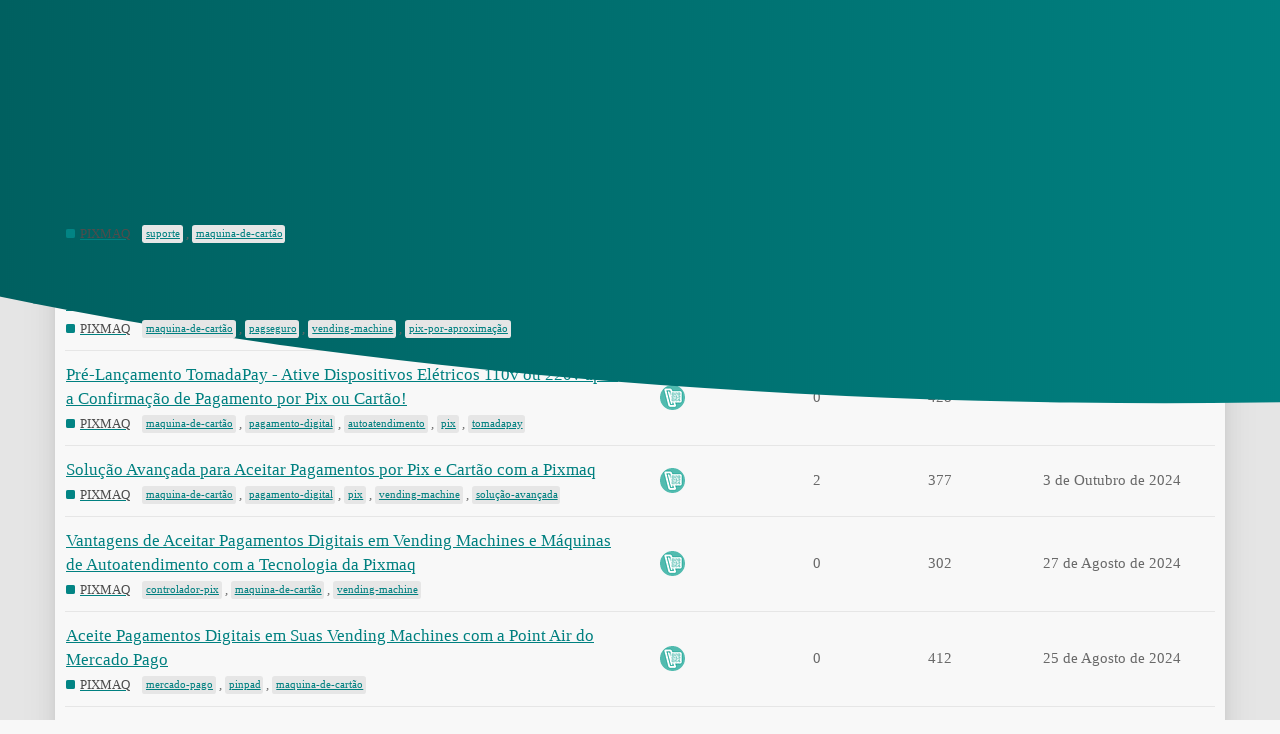

--- FILE ---
content_type: text/html; charset=utf-8
request_url: https://forum.pixmaq.com.br/tag/maquina-de-cart%C3%A3o
body_size: 4190
content:
<!DOCTYPE html>
<html lang="pt-BR">
  <head>
    <meta charset="utf-8">
    <title>Tópicos etiquetados com maquina-de-cartão</title>
    <meta name="description" content="Tópicos etiquetados com maquina-de-cartão">
    <meta name="generator" content="Discourse 3.1.0.beta1 - https://github.com/discourse/discourse version 624f4a7de92d8a464c91a334bf9fad510af7e4ef">
<link rel="icon" type="image/png" href="https://forum.pixmaq.com.br/uploads/default/optimized/1X/9c78e10cb94d5617821eaaadec18123303c37687_2_32x32.png">
<link rel="apple-touch-icon" type="image/png" href="https://forum.pixmaq.com.br/uploads/default/optimized/1X/9c78e10cb94d5617821eaaadec18123303c37687_2_180x180.png">
<meta name="theme-color" media="(prefers-color-scheme: light)" content="#ffffff">
<meta name="theme-color" media="(prefers-color-scheme: dark)" content="#111111">

<meta name="viewport" content="width=device-width, initial-scale=1.0, minimum-scale=1.0, user-scalable=yes, viewport-fit=cover">
<link rel="canonical" href="https://forum.pixmaq.com.br/tag/maquina-de-cart%C3%A3o" />

<link rel="search" type="application/opensearchdescription+xml" href="https://forum.pixmaq.com.br/opensearch.xml" title="FÓRUM PIXMAQ Search">

    <link href="/stylesheets/color_definitions_pixmaq_9_2_e744929fcefd1f0e44008543053b73e951f761cc.css?__ws=forum.pixmaq.com.br" media="all" rel="stylesheet" class="light-scheme"/><link href="/stylesheets/color_definitions_dark_1_2_e0afdb4427db43152fefa7465e4d85e5dbe39bc0.css?__ws=forum.pixmaq.com.br" media="(prefers-color-scheme: dark)" rel="stylesheet" class="dark-scheme"/>

  <link href="/stylesheets/desktop_2e91e795d90c9205ad9293d7bcbb4b2267d9045f.css?__ws=forum.pixmaq.com.br" media="all" rel="stylesheet" data-target="desktop"  />



  <link href="/stylesheets/discourse-details_2e91e795d90c9205ad9293d7bcbb4b2267d9045f.css?__ws=forum.pixmaq.com.br" media="all" rel="stylesheet" data-target="discourse-details"  />
  <link href="/stylesheets/discourse-landing-pages_2e91e795d90c9205ad9293d7bcbb4b2267d9045f.css?__ws=forum.pixmaq.com.br" media="all" rel="stylesheet" data-target="discourse-landing-pages"  />
  <link href="/stylesheets/discourse-local-dates_2e91e795d90c9205ad9293d7bcbb4b2267d9045f.css?__ws=forum.pixmaq.com.br" media="all" rel="stylesheet" data-target="discourse-local-dates"  />
  <link href="/stylesheets/discourse-narrative-bot_2e91e795d90c9205ad9293d7bcbb4b2267d9045f.css?__ws=forum.pixmaq.com.br" media="all" rel="stylesheet" data-target="discourse-narrative-bot"  />
  <link href="/stylesheets/discourse-presence_2e91e795d90c9205ad9293d7bcbb4b2267d9045f.css?__ws=forum.pixmaq.com.br" media="all" rel="stylesheet" data-target="discourse-presence"  />
  <link href="/stylesheets/lazy-yt_2e91e795d90c9205ad9293d7bcbb4b2267d9045f.css?__ws=forum.pixmaq.com.br" media="all" rel="stylesheet" data-target="lazy-yt"  />
  <link href="/stylesheets/poll_2e91e795d90c9205ad9293d7bcbb4b2267d9045f.css?__ws=forum.pixmaq.com.br" media="all" rel="stylesheet" data-target="poll"  />
  <link href="/stylesheets/poll_desktop_2e91e795d90c9205ad9293d7bcbb4b2267d9045f.css?__ws=forum.pixmaq.com.br" media="all" rel="stylesheet" data-target="poll_desktop"  />

  <link href="/stylesheets/desktop_theme_5_98a6c02bc1488b19647b0adc412a658fd168fee8.css?__ws=forum.pixmaq.com.br" media="all" rel="stylesheet" data-target="desktop_theme" data-theme-id="5" data-theme-name="discourse clickable topic"/>
<link href="/stylesheets/desktop_theme_4_0d97d1f3c43188776f2ead03d2262c0c7a43f057.css?__ws=forum.pixmaq.com.br" media="all" rel="stylesheet" data-target="desktop_theme" data-theme-id="4" data-theme-name="discourse loading slider"/>
<link href="/stylesheets/desktop_theme_6_83ff3c6b1c27b48407491a299a9192ccbdba4f81.css?__ws=forum.pixmaq.com.br" media="all" rel="stylesheet" data-target="desktop_theme" data-theme-id="6" data-theme-name="discourse-search-banner"/>
<link href="/stylesheets/desktop_theme_7_18c0337e2d8c861c43cb724796e26e519bcd1bff.css?__ws=forum.pixmaq.com.br" media="all" rel="stylesheet" data-target="desktop_theme" data-theme-id="7" data-theme-name="header submenus"/>
<link href="/stylesheets/desktop_theme_3_1ab009a8400e9d46397c6cdd8234f22c9aaeb984.css?__ws=forum.pixmaq.com.br" media="all" rel="stylesheet" data-target="desktop_theme" data-theme-id="3" data-theme-name="modern category + group boxes"/>
<link href="/stylesheets/desktop_theme_2_0529576665db19966ead355a8fd6450c917fff6f.css?__ws=forum.pixmaq.com.br" media="all" rel="stylesheet" data-target="desktop_theme" data-theme-id="2" data-theme-name="pixmaq tema"/>

    
    
        <link rel="next" href="/tag/maquina-de-cart%C3%A3o?match_all_tags=true&amp;page=1&amp;tags%5B%5D=maquina-de-cart%C3%A3o">
    <link rel="alternate" type="application/rss+xml" title="Últimas postagens" href="https://forum.pixmaq.com.br/posts.rss" />
    <link rel="alternate" type="application/rss+xml" title="latest Últimos tópicos top Tópicos principais top_all Todos os tópicos principais top_yearly Tópicos principais anuais top_quarterly Tópicos principais trimestrais top_monthly Tópicos principais mensais top_weekly Tópicos principais semanais top_daily Tópicos principais diários posts Últimas postagens private_posts Últimas mensagens pessoais group_posts Últimas postagens de %{group_name} group_mentions Últimas citações de %{group_name} user_posts Últimas postagens de @%{username} user_topics Últimos tópicos de @%{username} tag Tópicos com etiqueta badge %{display_name} emblema em %{site_title}" href="https://forum.pixmaq.com.br/tag/maquina-de-cart%C3%A3o" />
    <meta property="og:site_name" content="FÓRUM PIXMAQ" />
<meta property="og:type" content="website" />
<meta name="twitter:card" content="summary" />
<meta name="twitter:image" content="https://forum.pixmaq.com.br/uploads/default/original/1X/9c78e10cb94d5617821eaaadec18123303c37687.png" />
<meta property="og:image" content="https://forum.pixmaq.com.br/uploads/default/original/1X/9c78e10cb94d5617821eaaadec18123303c37687.png" />
<meta property="og:url" content="https://forum.pixmaq.com.br/tag/maquina-de-cart%C3%A3o" />
<meta name="twitter:url" content="https://forum.pixmaq.com.br/tag/maquina-de-cart%C3%A3o" />
<meta property="og:title" content="Tópicos etiquetados com maquina-de-cartão" />
<meta name="twitter:title" content="Tópicos etiquetados com maquina-de-cartão" />
<meta property="og:description" content="Tópicos etiquetados com maquina-de-cartão" />
<meta name="twitter:description" content="Tópicos etiquetados com maquina-de-cartão" />

    
  </head>
  <body class="crawler">
    <div class="background-container"></div>

    <header>
  <a href="/">
    FÓRUM PIXMAQ
  </a>
</header>

    <div id="main-outlet" class="wrap" role="main">
      


  <h1>
    <a itemprop="item" href="https://forum.pixmaq.com.br/tag/maquina-de-cartão">
      <span itemprop='name'>maquina-de-cartão</span>
</a>  </h1>


<div itemscope itemtype='http://schema.org/ItemList'>
  <meta itemprop='itemListOrder' content='http://schema.org/ItemListOrderDescending'>

  <table class='topic-list'>

    <thead>
      <tr>
        <th>Tópico</th>
        <th></th>
        <th class="replies">Respostas</th>
        <th class="views">Visualizações</th>
        <th>Atividade</th>
      </tr>
    </thead>

    <tbody>
        <tr class="topic-list-item">
          <td class="main-link" itemprop='itemListElement' itemscope itemtype='http://schema.org/ListItem'>
            <meta itemprop='position' content='1'>
            <span class="link-top-line">
              <a itemprop='url' href='https://forum.pixmaq.com.br/t/conheca-os-3-modelos-de-suportes-para-maquina-de-cartao-da-pixmaq/2751' class='title raw-link raw-topic-link'>Conheça os 3 Modelos de Suportes para Máquina de Cartão da Pixmaq</a>
            </span>
            <div class="link-bottom-line">
                <a href='/c/pixmaq/7' class='badge-wrapper bullet'>
                  <span class='badge-category-bg' style='background-color: #028484'></span>
                  <span class='badge-category clear-badge'>
                    <span class='category-name'>PIXMAQ</span>
                  </span>
                </a>
                <div class="discourse-tags">
                    <a href='https://forum.pixmaq.com.br/tag/suporte' class='discourse-tag'>suporte</a>
                    ,&nbsp;
                    <a href='https://forum.pixmaq.com.br/tag/maquina-de-cart%C3%A3o' class='discourse-tag'>maquina-de-cartão</a>
                    
                </div>
            </div>
          </td>
          <td class='posters'>
              <a href="https://forum.pixmaq.com.br/u/PIXMAQ" class="latest single">
                <img width="25" height="25" src="/user_avatar/forum.pixmaq.com.br/pixmaq/25/29_2.png" class="avatar" title='PIXMAQ - Autor(a) original, Autor(a) mais recente' aria-label='PIXMAQ - Autor(a) original, Autor(a) mais recente'>
              </a>
          </td>
          <td class="replies">
            <span class='posts' title='postagens'>0</span>
          </td>
          <td class="views">
            <span class='views' title='visualizações'>999</span>
          </td>
          <td>
            28 de Abril de 2025
          </td>
        </tr>
        <tr class="topic-list-item">
          <td class="main-link" itemprop='itemListElement' itemscope itemtype='http://schema.org/ListItem'>
            <meta itemprop='position' content='2'>
            <span class="link-top-line">
              <a itemprop='url' href='https://forum.pixmaq.com.br/t/novo-modelo-da-moderninha-smart-2-do-pagseguro-gertec-ja-e-compativel-com-app-da-pixmaq/2715' class='title raw-link raw-topic-link'>Novo Modelo da Moderninha Smart 2 do PagSeguro (Gertec) já é Compatível com app da Pixmaq</a>
            </span>
            <div class="link-bottom-line">
                <a href='/c/pixmaq/7' class='badge-wrapper bullet'>
                  <span class='badge-category-bg' style='background-color: #028484'></span>
                  <span class='badge-category clear-badge'>
                    <span class='category-name'>PIXMAQ</span>
                  </span>
                </a>
                <div class="discourse-tags">
                    <a href='https://forum.pixmaq.com.br/tag/maquina-de-cart%C3%A3o' class='discourse-tag'>maquina-de-cartão</a>
                    ,&nbsp;
                    <a href='https://forum.pixmaq.com.br/tag/pagseguro' class='discourse-tag'>pagseguro</a>
                    ,&nbsp;
                    <a href='https://forum.pixmaq.com.br/tag/vending-machine' class='discourse-tag'>vending-machine</a>
                    ,&nbsp;
                    <a href='https://forum.pixmaq.com.br/tag/pix-por-aproxima%C3%A7%C3%A3o' class='discourse-tag'>pix-por-aproximação</a>
                    
                </div>
            </div>
          </td>
          <td class='posters'>
              <a href="https://forum.pixmaq.com.br/u/PIXMAQ" class="latest single">
                <img width="25" height="25" src="/user_avatar/forum.pixmaq.com.br/pixmaq/25/29_2.png" class="avatar" title='PIXMAQ - Autor(a) original, Autor(a) mais recente' aria-label='PIXMAQ - Autor(a) original, Autor(a) mais recente'>
              </a>
          </td>
          <td class="replies">
            <span class='posts' title='postagens'>0</span>
          </td>
          <td class="views">
            <span class='views' title='visualizações'>878</span>
          </td>
          <td>
            17 de Abril de 2025
          </td>
        </tr>
        <tr class="topic-list-item">
          <td class="main-link" itemprop='itemListElement' itemscope itemtype='http://schema.org/ListItem'>
            <meta itemprop='position' content='3'>
            <span class="link-top-line">
              <a itemprop='url' href='https://forum.pixmaq.com.br/t/pre-lancamento-tomadapay-ative-dispositivos-eletricos-110v-ou-220v-apos-a-confirmacao-de-pagamento-por-pix-ou-cartao/2067' class='title raw-link raw-topic-link'>Pré-Lançamento TomadaPay - Ative Dispositivos Elétricos 110v ou 220v após a Confirmação de Pagamento por Pix ou Cartão!</a>
            </span>
            <div class="link-bottom-line">
                <a href='/c/pixmaq/7' class='badge-wrapper bullet'>
                  <span class='badge-category-bg' style='background-color: #028484'></span>
                  <span class='badge-category clear-badge'>
                    <span class='category-name'>PIXMAQ</span>
                  </span>
                </a>
                <div class="discourse-tags">
                    <a href='https://forum.pixmaq.com.br/tag/maquina-de-cart%C3%A3o' class='discourse-tag'>maquina-de-cartão</a>
                    ,&nbsp;
                    <a href='https://forum.pixmaq.com.br/tag/pagamento-digital' class='discourse-tag'>pagamento-digital</a>
                    ,&nbsp;
                    <a href='https://forum.pixmaq.com.br/tag/autoatendimento' class='discourse-tag'>autoatendimento</a>
                    ,&nbsp;
                    <a href='https://forum.pixmaq.com.br/tag/pix' class='discourse-tag'>pix</a>
                    ,&nbsp;
                    <a href='https://forum.pixmaq.com.br/tag/tomadapay' class='discourse-tag'>tomadapay</a>
                    
                </div>
            </div>
          </td>
          <td class='posters'>
              <a href="https://forum.pixmaq.com.br/u/PIXMAQ" class="latest single">
                <img width="25" height="25" src="/user_avatar/forum.pixmaq.com.br/pixmaq/25/29_2.png" class="avatar" title='PIXMAQ - Autor(a) original, Autor(a) mais recente' aria-label='PIXMAQ - Autor(a) original, Autor(a) mais recente'>
              </a>
          </td>
          <td class="replies">
            <span class='posts' title='postagens'>0</span>
          </td>
          <td class="views">
            <span class='views' title='visualizações'>428</span>
          </td>
          <td>
            4 de Outubro de 2024
          </td>
        </tr>
        <tr class="topic-list-item">
          <td class="main-link" itemprop='itemListElement' itemscope itemtype='http://schema.org/ListItem'>
            <meta itemprop='position' content='4'>
            <span class="link-top-line">
              <a itemprop='url' href='https://forum.pixmaq.com.br/t/solucao-avancada-para-aceitar-pagamentos-por-pix-e-cartao-com-a-pixmaq/2062' class='title raw-link raw-topic-link'>Solução Avançada para Aceitar Pagamentos por Pix e Cartão com a Pixmaq</a>
            </span>
            <div class="link-bottom-line">
                <a href='/c/pixmaq/7' class='badge-wrapper bullet'>
                  <span class='badge-category-bg' style='background-color: #028484'></span>
                  <span class='badge-category clear-badge'>
                    <span class='category-name'>PIXMAQ</span>
                  </span>
                </a>
                <div class="discourse-tags">
                    <a href='https://forum.pixmaq.com.br/tag/maquina-de-cart%C3%A3o' class='discourse-tag'>maquina-de-cartão</a>
                    ,&nbsp;
                    <a href='https://forum.pixmaq.com.br/tag/pagamento-digital' class='discourse-tag'>pagamento-digital</a>
                    ,&nbsp;
                    <a href='https://forum.pixmaq.com.br/tag/pix' class='discourse-tag'>pix</a>
                    ,&nbsp;
                    <a href='https://forum.pixmaq.com.br/tag/vending-machine' class='discourse-tag'>vending-machine</a>
                    ,&nbsp;
                    <a href='https://forum.pixmaq.com.br/tag/solu%C3%A7%C3%A3o-avan%C3%A7ada' class='discourse-tag'>solução-avançada</a>
                    
                </div>
            </div>
          </td>
          <td class='posters'>
              <a href="https://forum.pixmaq.com.br/u/PIXMAQ" class="latest single">
                <img width="25" height="25" src="/user_avatar/forum.pixmaq.com.br/pixmaq/25/29_2.png" class="avatar" title='PIXMAQ - Autor(a) original, Autor(a) mais recente' aria-label='PIXMAQ - Autor(a) original, Autor(a) mais recente'>
              </a>
          </td>
          <td class="replies">
            <span class='posts' title='postagens'>2</span>
          </td>
          <td class="views">
            <span class='views' title='visualizações'>377</span>
          </td>
          <td>
            3 de Outubro de 2024
          </td>
        </tr>
        <tr class="topic-list-item">
          <td class="main-link" itemprop='itemListElement' itemscope itemtype='http://schema.org/ListItem'>
            <meta itemprop='position' content='5'>
            <span class="link-top-line">
              <a itemprop='url' href='https://forum.pixmaq.com.br/t/vantagens-de-aceitar-pagamentos-digitais-em-vending-machines-e-maquinas-de-autoatendimento-com-a-tecnologia-da-pixmaq/1941' class='title raw-link raw-topic-link'>Vantagens de Aceitar Pagamentos Digitais em Vending Machines e Máquinas de Autoatendimento com a Tecnologia da Pixmaq</a>
            </span>
            <div class="link-bottom-line">
                <a href='/c/pixmaq/7' class='badge-wrapper bullet'>
                  <span class='badge-category-bg' style='background-color: #028484'></span>
                  <span class='badge-category clear-badge'>
                    <span class='category-name'>PIXMAQ</span>
                  </span>
                </a>
                <div class="discourse-tags">
                    <a href='https://forum.pixmaq.com.br/tag/controlador-pix' class='discourse-tag'>controlador-pix</a>
                    ,&nbsp;
                    <a href='https://forum.pixmaq.com.br/tag/maquina-de-cart%C3%A3o' class='discourse-tag'>maquina-de-cartão</a>
                    ,&nbsp;
                    <a href='https://forum.pixmaq.com.br/tag/vending-machine' class='discourse-tag'>vending-machine</a>
                    
                </div>
            </div>
          </td>
          <td class='posters'>
              <a href="https://forum.pixmaq.com.br/u/PIXMAQ" class="latest single">
                <img width="25" height="25" src="/user_avatar/forum.pixmaq.com.br/pixmaq/25/29_2.png" class="avatar" title='PIXMAQ - Autor(a) original, Autor(a) mais recente' aria-label='PIXMAQ - Autor(a) original, Autor(a) mais recente'>
              </a>
          </td>
          <td class="replies">
            <span class='posts' title='postagens'>0</span>
          </td>
          <td class="views">
            <span class='views' title='visualizações'>302</span>
          </td>
          <td>
            27 de Agosto de 2024
          </td>
        </tr>
        <tr class="topic-list-item">
          <td class="main-link" itemprop='itemListElement' itemscope itemtype='http://schema.org/ListItem'>
            <meta itemprop='position' content='6'>
            <span class="link-top-line">
              <a itemprop='url' href='https://forum.pixmaq.com.br/t/aceite-pagamentos-digitais-em-suas-vending-machines-com-a-point-air-do-mercado-pago/1927' class='title raw-link raw-topic-link'>Aceite Pagamentos Digitais em Suas Vending Machines com a Point Air do Mercado Pago</a>
            </span>
            <div class="link-bottom-line">
                <a href='/c/pixmaq/7' class='badge-wrapper bullet'>
                  <span class='badge-category-bg' style='background-color: #028484'></span>
                  <span class='badge-category clear-badge'>
                    <span class='category-name'>PIXMAQ</span>
                  </span>
                </a>
                <div class="discourse-tags">
                    <a href='https://forum.pixmaq.com.br/tag/mercado-pago' class='discourse-tag'>mercado-pago</a>
                    ,&nbsp;
                    <a href='https://forum.pixmaq.com.br/tag/pinpad' class='discourse-tag'>pinpad</a>
                    ,&nbsp;
                    <a href='https://forum.pixmaq.com.br/tag/maquina-de-cart%C3%A3o' class='discourse-tag'>maquina-de-cartão</a>
                    
                </div>
            </div>
          </td>
          <td class='posters'>
              <a href="https://forum.pixmaq.com.br/u/PIXMAQ" class="latest single">
                <img width="25" height="25" src="/user_avatar/forum.pixmaq.com.br/pixmaq/25/29_2.png" class="avatar" title='PIXMAQ - Autor(a) original, Autor(a) mais recente' aria-label='PIXMAQ - Autor(a) original, Autor(a) mais recente'>
              </a>
          </td>
          <td class="replies">
            <span class='posts' title='postagens'>0</span>
          </td>
          <td class="views">
            <span class='views' title='visualizações'>412</span>
          </td>
          <td>
            25 de Agosto de 2024
          </td>
        </tr>
        <tr class="topic-list-item">
          <td class="main-link" itemprop='itemListElement' itemscope itemtype='http://schema.org/ListItem'>
            <meta itemprop='position' content='7'>
            <span class="link-top-line">
              <a itemprop='url' href='https://forum.pixmaq.com.br/t/suportes-para-maquinas-de-cartao-da-pixmaq-a-solucao-ideal-para-autoatendimento-em-vending-machines/1923' class='title raw-link raw-topic-link'>Suportes para Máquinas de Cartão da Pixmaq: A Solução Ideal para Autoatendimento em Vending Machines</a>
            </span>
            <div class="link-bottom-line">
                <a href='/c/pixmaq/7' class='badge-wrapper bullet'>
                  <span class='badge-category-bg' style='background-color: #028484'></span>
                  <span class='badge-category clear-badge'>
                    <span class='category-name'>PIXMAQ</span>
                  </span>
                </a>
                <div class="discourse-tags">
                    <a href='https://forum.pixmaq.com.br/tag/pinpad' class='discourse-tag'>pinpad</a>
                    ,&nbsp;
                    <a href='https://forum.pixmaq.com.br/tag/maquina-de-cart%C3%A3o' class='discourse-tag'>maquina-de-cartão</a>
                    
                </div>
            </div>
          </td>
          <td class='posters'>
              <a href="https://forum.pixmaq.com.br/u/PIXMAQ" class="latest single">
                <img width="25" height="25" src="/user_avatar/forum.pixmaq.com.br/pixmaq/25/29_2.png" class="avatar" title='PIXMAQ - Autor(a) original, Autor(a) mais recente' aria-label='PIXMAQ - Autor(a) original, Autor(a) mais recente'>
              </a>
          </td>
          <td class="replies">
            <span class='posts' title='postagens'>0</span>
          </td>
          <td class="views">
            <span class='views' title='visualizações'>572</span>
          </td>
          <td>
            24 de Agosto de 2024
          </td>
        </tr>
        <tr class="topic-list-item">
          <td class="main-link" itemprop='itemListElement' itemscope itemtype='http://schema.org/ListItem'>
            <meta itemprop='position' content='8'>
            <span class="link-top-line">
              <a itemprop='url' href='https://forum.pixmaq.com.br/t/instalacao-e-fixacao-da-maquina-de-cartao-na-vending-machine/1857' class='title raw-link raw-topic-link'>Instalação e Fixação da Máquina de Cartão na Vending Machine</a>
            </span>
            <div class="link-bottom-line">
                <a href='/c/pixmaq/7' class='badge-wrapper bullet'>
                  <span class='badge-category-bg' style='background-color: #028484'></span>
                  <span class='badge-category clear-badge'>
                    <span class='category-name'>PIXMAQ</span>
                  </span>
                </a>
                <div class="discourse-tags">
                    <a href='https://forum.pixmaq.com.br/tag/maquina-de-cart%C3%A3o' class='discourse-tag'>maquina-de-cartão</a>
                    
                </div>
            </div>
          </td>
          <td class='posters'>
              <a href="https://forum.pixmaq.com.br/u/PIXMAQ" class="latest single">
                <img width="25" height="25" src="/user_avatar/forum.pixmaq.com.br/pixmaq/25/29_2.png" class="avatar" title='PIXMAQ - Autor(a) original, Autor(a) mais recente' aria-label='PIXMAQ - Autor(a) original, Autor(a) mais recente'>
              </a>
          </td>
          <td class="replies">
            <span class='posts' title='postagens'>0</span>
          </td>
          <td class="views">
            <span class='views' title='visualizações'>319</span>
          </td>
          <td>
            8 de Agosto de 2024
          </td>
        </tr>
        <tr class="topic-list-item">
          <td class="main-link" itemprop='itemListElement' itemscope itemtype='http://schema.org/ListItem'>
            <meta itemprop='position' content='9'>
            <span class="link-top-line">
              <a itemprop='url' href='https://forum.pixmaq.com.br/t/oferta-especial-da-pixmaq-ganhe-um-suporte-gratis-para-sua-maquina-de-cartao/1855' class='title raw-link raw-topic-link'>Oferta Especial da Pixmaq: Ganhe um Suporte Grátis para Sua Máquina de Cartão!</a>
            </span>
            <div class="link-bottom-line">
                <a href='/c/pixmaq/7' class='badge-wrapper bullet'>
                  <span class='badge-category-bg' style='background-color: #028484'></span>
                  <span class='badge-category clear-badge'>
                    <span class='category-name'>PIXMAQ</span>
                  </span>
                </a>
                <div class="discourse-tags">
                    <a href='https://forum.pixmaq.com.br/tag/maquina-de-cart%C3%A3o' class='discourse-tag'>maquina-de-cartão</a>
                    ,&nbsp;
                    <a href='https://forum.pixmaq.com.br/tag/vending-machine' class='discourse-tag'>vending-machine</a>
                    
                </div>
            </div>
          </td>
          <td class='posters'>
              <a href="https://forum.pixmaq.com.br/u/PIXMAQ" class="latest single">
                <img width="25" height="25" src="/user_avatar/forum.pixmaq.com.br/pixmaq/25/29_2.png" class="avatar" title='PIXMAQ - Autor(a) original, Autor(a) mais recente' aria-label='PIXMAQ - Autor(a) original, Autor(a) mais recente'>
              </a>
          </td>
          <td class="replies">
            <span class='posts' title='postagens'>0</span>
          </td>
          <td class="views">
            <span class='views' title='visualizações'>402</span>
          </td>
          <td>
            8 de Agosto de 2024
          </td>
        </tr>
        <tr class="topic-list-item">
          <td class="main-link" itemprop='itemListElement' itemscope itemtype='http://schema.org/ListItem'>
            <meta itemprop='position' content='10'>
            <span class="link-top-line">
              <a itemprop='url' href='https://forum.pixmaq.com.br/t/nova-atualizacao-do-aplicativo-pixmaq-para-moderninha-da-pagseguro-mais-rapidez-e-confiabilidade-nas-transacoes/1845' class='title raw-link raw-topic-link'>Nova Atualização do Aplicativo Pixmaq para Moderninha da PagSeguro: Mais Rapidez e Confiabilidade nas Transações!</a>
            </span>
            <div class="link-bottom-line">
                <a href='/c/pixmaq/7' class='badge-wrapper bullet'>
                  <span class='badge-category-bg' style='background-color: #028484'></span>
                  <span class='badge-category clear-badge'>
                    <span class='category-name'>PIXMAQ</span>
                  </span>
                </a>
                <div class="discourse-tags">
                    <a href='https://forum.pixmaq.com.br/tag/pinpad' class='discourse-tag'>pinpad</a>
                    ,&nbsp;
                    <a href='https://forum.pixmaq.com.br/tag/maquina-de-cart%C3%A3o' class='discourse-tag'>maquina-de-cartão</a>
                    
                </div>
            </div>
          </td>
          <td class='posters'>
              <a href="https://forum.pixmaq.com.br/u/PIXMAQ" class="latest single">
                <img width="25" height="25" src="/user_avatar/forum.pixmaq.com.br/pixmaq/25/29_2.png" class="avatar" title='PIXMAQ - Autor(a) original, Autor(a) mais recente' aria-label='PIXMAQ - Autor(a) original, Autor(a) mais recente'>
              </a>
          </td>
          <td class="replies">
            <span class='posts' title='postagens'>0</span>
          </td>
          <td class="views">
            <span class='views' title='visualizações'>335</span>
          </td>
          <td>
            6 de Agosto de 2024
          </td>
        </tr>
        <tr class="topic-list-item">
          <td class="main-link" itemprop='itemListElement' itemscope itemtype='http://schema.org/ListItem'>
            <meta itemprop='position' content='11'>
            <span class="link-top-line">
              <a itemprop='url' href='https://forum.pixmaq.com.br/t/transforme-sua-vending-machine-com-a-solucao-completa-da-pixmaq-e-mercado-pago/1709' class='title raw-link raw-topic-link'>Transforme sua Vending Machine com a Solução Completa da Pixmaq e Mercado Pago!</a>
            </span>
            <div class="link-bottom-line">
                <a href='/c/pixmaq/7' class='badge-wrapper bullet'>
                  <span class='badge-category-bg' style='background-color: #028484'></span>
                  <span class='badge-category clear-badge'>
                    <span class='category-name'>PIXMAQ</span>
                  </span>
                </a>
                <div class="discourse-tags">
                    <a href='https://forum.pixmaq.com.br/tag/vending-machine' class='discourse-tag'>vending-machine</a>
                    ,&nbsp;
                    <a href='https://forum.pixmaq.com.br/tag/maquina-de-cart%C3%A3o' class='discourse-tag'>maquina-de-cartão</a>
                    ,&nbsp;
                    <a href='https://forum.pixmaq.com.br/tag/mercado-pago' class='discourse-tag'>mercado-pago</a>
                    
                </div>
            </div>
          </td>
          <td class='posters'>
              <a href="https://forum.pixmaq.com.br/u/PIXMAQ" class="latest single">
                <img width="25" height="25" src="/user_avatar/forum.pixmaq.com.br/pixmaq/25/29_2.png" class="avatar" title='PIXMAQ - Autor(a) original, Autor(a) mais recente' aria-label='PIXMAQ - Autor(a) original, Autor(a) mais recente'>
              </a>
          </td>
          <td class="replies">
            <span class='posts' title='postagens'>0</span>
          </td>
          <td class="views">
            <span class='views' title='visualizações'>412</span>
          </td>
          <td>
            1 de Julho de 2024
          </td>
        </tr>
        <tr class="topic-list-item">
          <td class="main-link" itemprop='itemListElement' itemscope itemtype='http://schema.org/ListItem'>
            <meta itemprop='position' content='12'>
            <span class="link-top-line">
              <a itemprop='url' href='https://forum.pixmaq.com.br/t/aplicativo-atualizado-para-maquinas-moderninha-smart-2-do-pagseguro/1143' class='title raw-link raw-topic-link'>Aplicativo Atualizado para Máquinas Moderninha Smart 2 do PagSeguro</a>
            </span>
            <div class="link-bottom-line">
                <a href='/c/pixmaq/7' class='badge-wrapper bullet'>
                  <span class='badge-category-bg' style='background-color: #028484'></span>
                  <span class='badge-category clear-badge'>
                    <span class='category-name'>PIXMAQ</span>
                  </span>
                </a>
                <div class="discourse-tags">
                    <a href='https://forum.pixmaq.com.br/tag/maquina-de-cart%C3%A3o' class='discourse-tag'>maquina-de-cartão</a>
                    
                </div>
            </div>
          </td>
          <td class='posters'>
              <a href="https://forum.pixmaq.com.br/u/PIXMAQ" class="latest single">
                <img width="25" height="25" src="/user_avatar/forum.pixmaq.com.br/pixmaq/25/29_2.png" class="avatar" title='PIXMAQ - Autor(a) original, Autor(a) mais recente' aria-label='PIXMAQ - Autor(a) original, Autor(a) mais recente'>
              </a>
          </td>
          <td class="replies">
            <span class='posts' title='postagens'>0</span>
          </td>
          <td class="views">
            <span class='views' title='visualizações'>1999</span>
          </td>
          <td>
            30 de Novembro de 2023
          </td>
        </tr>
        <tr class="topic-list-item">
          <td class="main-link" itemprop='itemListElement' itemscope itemtype='http://schema.org/ListItem'>
            <meta itemprop='position' content='13'>
            <span class="link-top-line">
              <a itemprop='url' href='https://forum.pixmaq.com.br/t/como-fixar-maquina-de-cartao-em-vending-machine/1137' class='title raw-link raw-topic-link'>Como fixar máquina de cartão em vending machine</a>
            </span>
            <div class="link-bottom-line">
                <a href='/c/ajuda/4' class='badge-wrapper bullet'>
                  <span class='badge-category-bg' style='background-color: #25AAE2'></span>
                  <span class='badge-category clear-badge'>
                    <span class='category-name'>Ajuda</span>
                  </span>
                </a>
                <div class="discourse-tags">
                    <a href='https://forum.pixmaq.com.br/tag/pinpad' class='discourse-tag'>pinpad</a>
                    ,&nbsp;
                    <a href='https://forum.pixmaq.com.br/tag/maquina-de-cart%C3%A3o' class='discourse-tag'>maquina-de-cartão</a>
                    ,&nbsp;
                    <a href='https://forum.pixmaq.com.br/tag/vending-machine' class='discourse-tag'>vending-machine</a>
                    
                </div>
            </div>
          </td>
          <td class='posters'>
              <a href="https://forum.pixmaq.com.br/u/PIXMAQ" class="latest single">
                <img width="25" height="25" src="/user_avatar/forum.pixmaq.com.br/pixmaq/25/29_2.png" class="avatar" title='PIXMAQ - Autor(a) original, Autor(a) mais recente' aria-label='PIXMAQ - Autor(a) original, Autor(a) mais recente'>
              </a>
          </td>
          <td class="replies">
            <span class='posts' title='postagens'>0</span>
          </td>
          <td class="views">
            <span class='views' title='visualizações'>660</span>
          </td>
          <td>
            27 de Novembro de 2023
          </td>
        </tr>
        <tr class="topic-list-item">
          <td class="main-link" itemprop='itemListElement' itemscope itemtype='http://schema.org/ListItem'>
            <meta itemprop='position' content='14'>
            <span class="link-top-line">
              <a itemprop='url' href='https://forum.pixmaq.com.br/t/guia-de-instalacao-do-suporte-pixmaq-para-moderninha-smart-2-em-vending-machines/826' class='title raw-link raw-topic-link'>Guia de Instalação do Suporte Pixmaq para Moderninha Smart 2 em Vending Machines</a>
            </span>
            <div class="link-bottom-line">
                <a href='/c/pixmaq/7' class='badge-wrapper bullet'>
                  <span class='badge-category-bg' style='background-color: #028484'></span>
                  <span class='badge-category clear-badge'>
                    <span class='category-name'>PIXMAQ</span>
                  </span>
                </a>
                <div class="discourse-tags">
                    <a href='https://forum.pixmaq.com.br/tag/maquina-de-cart%C3%A3o' class='discourse-tag'>maquina-de-cartão</a>
                    ,&nbsp;
                    <a href='https://forum.pixmaq.com.br/tag/pagseguro' class='discourse-tag'>pagseguro</a>
                    ,&nbsp;
                    <a href='https://forum.pixmaq.com.br/tag/moderninha' class='discourse-tag'>moderninha</a>
                    ,&nbsp;
                    <a href='https://forum.pixmaq.com.br/tag/pinpad' class='discourse-tag'>pinpad</a>
                    
                </div>
            </div>
          </td>
          <td class='posters'>
              <a href="https://forum.pixmaq.com.br/u/PIXMAQ" class="latest single">
                <img width="25" height="25" src="/user_avatar/forum.pixmaq.com.br/pixmaq/25/29_2.png" class="avatar" title='PIXMAQ - Autor(a) original, Autor(a) mais recente' aria-label='PIXMAQ - Autor(a) original, Autor(a) mais recente'>
              </a>
          </td>
          <td class="replies">
            <span class='posts' title='postagens'>0</span>
          </td>
          <td class="views">
            <span class='views' title='visualizações'>1223</span>
          </td>
          <td>
            9 de Agosto de 2023
          </td>
        </tr>
        <tr class="topic-list-item">
          <td class="main-link" itemprop='itemListElement' itemscope itemtype='http://schema.org/ListItem'>
            <meta itemprop='position' content='15'>
            <span class="link-top-line">
              <a itemprop='url' href='https://forum.pixmaq.com.br/t/pagamento-com-maquina-de-cartao-por-proximidade/347' class='title raw-link raw-topic-link'>Pagamento com máquina de cartão por proximidade</a>
            </span>
            <div class="link-bottom-line">
                <a href='/c/pixmaq/7' class='badge-wrapper bullet'>
                  <span class='badge-category-bg' style='background-color: #028484'></span>
                  <span class='badge-category clear-badge'>
                    <span class='category-name'>PIXMAQ</span>
                  </span>
                </a>
                <div class="discourse-tags">
                    <a href='https://forum.pixmaq.com.br/tag/cart%C3%A3o-de-cr%C3%A9dito' class='discourse-tag'>cartão-de-crédito</a>
                    ,&nbsp;
                    <a href='https://forum.pixmaq.com.br/tag/maquina-de-cart%C3%A3o' class='discourse-tag'>maquina-de-cartão</a>
                    ,&nbsp;
                    <a href='https://forum.pixmaq.com.br/tag/cart%C3%A3o-de-d%C3%A9bito' class='discourse-tag'>cartão-de-débito</a>
                    ,&nbsp;
                    <a href='https://forum.pixmaq.com.br/tag/point-pro-2' class='discourse-tag'>point-pro-2</a>
                    ,&nbsp;
                    <a href='https://forum.pixmaq.com.br/tag/pin-pad' class='discourse-tag'>pin-pad</a>
                    
                </div>
            </div>
          </td>
          <td class='posters'>
              <a href="https://forum.pixmaq.com.br/u/PIXMAQ" class="latest single">
                <img width="25" height="25" src="/user_avatar/forum.pixmaq.com.br/pixmaq/25/29_2.png" class="avatar" title='PIXMAQ - Autor(a) original, Autor(a) mais recente' aria-label='PIXMAQ - Autor(a) original, Autor(a) mais recente'>
              </a>
          </td>
          <td class="replies">
            <span class='posts' title='postagens'>0</span>
          </td>
          <td class="views">
            <span class='views' title='visualizações'>538</span>
          </td>
          <td>
            27 de Dezembro de 2022
          </td>
        </tr>
    </tbody>

  </table>
</div>

  <div role='navigation' itemscope itemtype='http://schema.org/SiteNavigationElement'>
  </div>


 <!-- include_crawler_content? -->



  

    </div>
    <footer class="container wrap">
  <nav class='crawler-nav'>
    <ul>
      <li itemscope itemtype='http://schema.org/SiteNavigationElement'>
        <span itemprop='name'>
          <a href='/' itemprop="url">Início </a>
        </span>
      </li>
      <li itemscope itemtype='http://schema.org/SiteNavigationElement'>
        <span itemprop='name'>
          <a href='/categories' itemprop="url">Categorias </a>
        </span>
      </li>
      <li itemscope itemtype='http://schema.org/SiteNavigationElement'>
        <span itemprop='name'>
          <a href='/guidelines' itemprop="url">Perguntas frequentes/diretrizes </a>
        </span>
      </li>
      <li itemscope itemtype='http://schema.org/SiteNavigationElement'>
        <span itemprop='name'>
          <a href='/tos' itemprop="url">Termos de Serviço </a>
        </span>
      </li>
      <li itemscope itemtype='http://schema.org/SiteNavigationElement'>
        <span itemprop='name'>
          <a href='/privacy' itemprop="url">Política de Privacidade </a>
        </span>
      </li>
    </ul>
  </nav>
  <p class='powered-by-link'>Desenvolvido por <a href="https://www.discourse.org">Discourse</a>, melhor visualizado com o JavaScript ativado</p>
</footer>

    
    
  </body>
  
</html>


--- FILE ---
content_type: text/css
request_url: https://forum.pixmaq.com.br/stylesheets/color_definitions_pixmaq_9_2_e744929fcefd1f0e44008543053b73e951f761cc.css?__ws=forum.pixmaq.com.br
body_size: 853
content:
:root{--scheme-type: light;--primary: #000;--secondary: #f8f8f8;--tertiary: teal;--quaternary: #379ba0;--header_background: #fff;--header_primary: #000;--highlight: #379ba0;--danger: #f02b2b;--success: #30d71b;--love: #1f2fed;--always-black-rgb: 0, 0, 0;--primary-rgb: 0,0,0;--primary-low-rgb: 229.5,229.5,229.5;--primary-very-low-rgb: 247.35,247.35,247.35;--secondary-rgb: 248,248,248;--header_background-rgb: 255,255,255;--tertiary-rgb: 0,128,128;--primary-very-low: #f7f7f7;--primary-low: #e6e6e6;--primary-low-mid: #909090;--primary-medium: dimgray;--primary-high: #4d4d4d;--primary-very-high: #262626;--primary-50: #f7f7f7;--primary-100: #f0f0f0;--primary-200: #e6e6e6;--primary-300: #ccc;--primary-400: #b3b3b3;--primary-500: #999;--primary-600: gray;--primary-700: #616161;--primary-800: #4d4d4d;--primary-900: #262626;--header_primary-low: #f2f2f2;--header_primary-low-mid: #cecece;--header_primary-medium: #ababab;--header_primary-high: #8c8c8c;--header_primary-very-high: #515151;--secondary-low: #4a4a4a;--secondary-medium: #7c7c7c;--secondary-high: #a1a1a1;--secondary-very-high: #e7e7e7;--tertiary-very-low: #d9ffff;--tertiary-low: #c6ffff;--tertiary-medium: #40ffff;--tertiary-high: #0cc;--tertiary-hover: #006060;--tertiary-50: #d9ffff;--tertiary-100: #d1ffff;--tertiary-200: #cdffff;--tertiary-300: #c6ffff;--tertiary-400: #9cffff;--tertiary-500: #72ffff;--tertiary-600: #40ffff;--tertiary-700: #1affff;--tertiary-800: #00f3f3;--tertiary-900: #0cc;--quaternary-low: #bde6e8;--highlight-low: #0aa;--highlight-medium: #0aa;--highlight-high: teal;--danger-low: #fddfdf;--danger-low-mid: rgba(248,149,149,0.7);--danger-medium: #f56b6b;--danger-hover: #d30f0f;--success-low: #d4f9cf;--success-medium: #94f088;--success-hover: #26ac16;--love-low: #dde0fc;--wiki: green;--blend-primary-secondary-5: #f2f2f2;--primary-med-or-secondary-med: dimgray;--primary-med-or-secondary-high: dimgray;--primary-high-or-secondary-low: #4d4d4d;--primary-low-mid-or-secondary-high: #909090;--primary-low-mid-or-secondary-low: #909090;--primary-or-primary-low-mid: #000;--highlight-low-or-medium: #0aa;--tertiary-or-tertiary-low: teal;--tertiary-low-or-tertiary-high: #c6ffff;--tertiary-med-or-tertiary: #40ffff;--secondary-or-primary: #f8f8f8;--tertiary-or-white: teal;--facebook-or-white: #1877f2;--twitter-or-white: #1da1f2;--hljs-comment: #998;--hljs-number: #099;--hljs-string: #d14;--hljs-literal: #458;--hljs-tag: #000080;--hljs-attribute: #008080;--hljs-symbol: #990073;--hljs-bg: #f8f8f8;--hljs-builtin-name: #0cc;--google: #fff;--google-hover: #f2f2f2;--instagram: #e1306c;--instagram-hover: #ac194b;--facebook: #1877f2;--facebook-hover: #0a54b3;--cas: #70ba61;--twitter: #1da1f2;--twitter-hover: #0c85d0;--github: #100e0f;--github-hover: #463e42;--discord: #7289da;--discord-hover: #4a67cf;--gold: #e7c300;--silver: silver;--bronze: #cd7f32}:root{--chat-skeleton-animation-rgb: 247.35,247.35,247.35}:root{--font-family: Arial, sans-serif}:root{--heading-font-family: Arial, sans-serif}

/*# sourceMappingURL=color_definitions_pixmaq_9_2_e744929fcefd1f0e44008543053b73e951f761cc.css.map?__ws=forum.pixmaq.com.br */


--- FILE ---
content_type: text/css
request_url: https://forum.pixmaq.com.br/stylesheets/discourse-landing-pages_2e91e795d90c9205ad9293d7bcbb4b2267d9045f.css?__ws=forum.pixmaq.com.br
body_size: 3270
content:
.admin-plugins.landing-pages .control-group{margin-bottom:20px;margin-right:20px}.admin-plugins.landing-pages .control-group input,.admin-plugins.landing-pages .control-group .select-kit{margin-bottom:5px}.admin-plugins.landing-pages .page-controls{display:flex;justify-content:space-between;margin-bottom:20px}.admin-plugins.landing-pages .page-controls .page-list-container{display:flex;align-items:center}.admin-plugins.landing-pages .page-controls .page-select{min-width:300px;margin-right:10px}.admin-plugins.landing-pages .page-controls .buttons{display:flex;align-items:center}.admin-plugins.landing-pages .page-controls .buttons .btn{margin-left:10px}.admin-plugins.landing-pages .page-message{background-color:#e6e6e6;width:100%;padding:10px;box-sizing:border-box;display:flex;justify-content:space-between}.admin-plugins.landing-pages .page-message.success{background-color:#30d71b;color:#f8f8f8}.admin-plugins.landing-pages .page-message.success a{color:#f8f8f8}.admin-plugins.landing-pages .page-message.error{background-color:#f02b2b;color:#f8f8f8}.admin-plugins.landing-pages .page-message.error a{color:#f8f8f8}.admin-plugins.landing-pages .page-message .d-icon{margin-right:4px}.admin-plugins.landing-pages .page-message a{color:#000;text-decoration:underline}.admin-plugins.landing-pages .page-message+div{margin-top:30px}.admin-plugins.landing-pages .page-header{display:flex;justify-content:space-between;align-items:flex-start;flex-flow:wrap;margin-bottom:20px}.admin-plugins.landing-pages .page-header .page-name{display:flex;align-items:center}.admin-plugins.landing-pages .page-header .page-name>span{font-size:1.7em;margin-right:20px}.admin-plugins.landing-pages .page-header .page-meta{display:flex;align-items:center}.admin-plugins.landing-pages .page-header .page-meta>div{display:flex;align-items:center}.admin-plugins.landing-pages .page-header .page-meta>div .d-icon{margin-right:5px}.admin-plugins.landing-pages .page-header .buttons{display:flex;align-items:center}.admin-plugins.landing-pages .page-header .buttons .error{color:#f02b2b}.admin-plugins.landing-pages .page-header .buttons .btn{margin-left:10px;white-space:nowrap}.admin-plugins.landing-pages .page-header .page-url{width:100%;background-color:#f7f7f7;display:flex;padding:10px 15px;margin-top:10px;font-size:1em}.admin-plugins.landing-pages .page-header .page-url .d-icon{margin-left:7px;font-size:0.9em}.admin-plugins.landing-pages .page-details,.admin-plugins.landing-pages .page-assets,.admin-plugins.landing-pages .page-global{display:flex;flex-flow:wrap;align-items:center}.admin-plugins.landing-pages .control-group{margin-right:20px}.admin-plugins.landing-pages .control-group input,.admin-plugins.landing-pages .control-group .select-kit{margin-bottom:5px}.admin-plugins.landing-pages .control-group .page-name,.admin-plugins.landing-pages .control-group .page-path,.admin-plugins.landing-pages .control-group .page-parent,.admin-plugins.landing-pages .control-group .menu-select,.admin-plugins.landing-pages .control-group .theme-select,.admin-plugins.landing-pages .control-group .group-select,.admin-plugins.landing-pages .control-group .category-select{width:400px}.admin-plugins.landing-pages .control-group input:disabled{background-color:#e6e6e6}.admin-plugins.landing-pages .page-global .control-group{width:100%}.admin-plugins.landing-pages .select-kit.multi-select .choices .choice{height:24px}.admin-plugins.landing-pages .select-kit.multi-select .choices .choice input{margin-bottom:0}.admin-plugins.landing-pages .ace-wrapper{position:relative;width:100%;height:600px}.admin-plugins.landing-pages .ace-wrapper .ace_editor{position:absolute;left:0;right:0;top:0;bottom:0}.admin-plugins.landing-pages .page-editor .ace-wrapper{height:600px}.admin-plugins.landing-pages .global-editor textarea{width:100%;height:150px}.admin-plugins.landing-pages .value-list .select-kit{width:300px}.admin-plugins.landing-pages .value-list input{margin-bottom:0}.update-pages-remote-modal .modal-inner-container{min-width:450px}.update-pages-remote-modal .modal-footer{display:flex;align-items:center;padding-bottom:15px}.update-pages-remote-modal .modal-footer .btn{margin-bottom:0}.update-pages-remote-modal .modal-footer>.d-icon{margin-left:5px}.update-pages-remote-modal .modal-footer.success .d-icon{color:#30d71b}.update-pages-remote-modal .modal-footer.success a{color:#f8f8f8}.update-pages-remote-modal .modal-footer.failed .d-icon{color:#f02b2b}.update-pages-remote-modal .modal-footer.failed a{color:#f8f8f8}.update-pages-remote-modal .modal-footer a.d-modal-cancel{margin-left:auto}.topic-landing-page-info a.landing-page-url{padding:3px 6px;background-color:#e6e6e6;color:#000;font-size:0.9em}@keyframes fade-in{from{opacity:0}to{opacity:1}}@keyframes fade-out{from{opacity:1}to{opacity:0}}body.landing-page .btn{padding:6px 12px;margin-bottom:0;font-size:1em;cursor:pointer;color:#000;background-color:#f7f7f7;text-align:center}body.landing-page .btn label{cursor:pointer}body.landing-page .btn.btn-icon{display:inline-flex}body.landing-page .btn-primary{background-color:teal;color:#f8f8f8}body.landing-page header.landing-header{position:fixed;width:100%;top:0;z-index:300;background-color:#f8f8f8;box-shadow:0 2px 4px -1px rgba(0,0,0,0.25);min-height:80px}body.landing-page header.landing-header .contents{padding:1em 2em;box-sizing:border-box;justify-content:space-between;align-items:center;display:flex;height:100%}body.landing-page header.landing-header .contents .primary{display:flex;align-items:flex-start;box-sizing:border-box;height:100%}body.landing-page header.landing-header .contents .menu{height:100%;box-sizing:border-box;align-items:stretch}body.landing-page header.landing-header .contents .notice{padding-top:1.5em;cursor:pointer}body.landing-page header.landing-header .header-buttons{display:flex;align-items:center}body.landing-page header.landing-header .header-buttons a{white-space:nowrap;margin-left:1em}body.landing-page header.landing-header a.primary-item-link:hover{color:teal}body.landing-page header.landing-header a.primary-item-link:hover .d-icon{fill:teal}body.landing-page .header-title{margin:0}body.landing-page .header-title a{display:flex;color:teal;line-height:3.5rem}body.landing-page .header-title img{max-height:3em}body.landing-page .primary-description h2{margin:0 0 0.5em 0}@media only screen and (max-width: 480px){body.landing-page header.landing-header{padding:10px 20px 10px 13px;box-sizing:border-box;min-height:60px}body.landing-page header.landing-header .contents{padding:0}body.landing-page header.landing-header .mobile-toggle{display:flex}body.landing-page header.landing-header .mobile-toggle .menu-icon{display:block}body.landing-page header.landing-header .mobile-toggle .hide-menu-icon{display:none}body.landing-page header.landing-header .mobile-toggle .d-icon{width:30px;height:30px}body.landing-page .primary-description h2{display:none}body.landing-page.menu-visible header.landing-header .mobile-toggle .menu-icon{display:none}body.landing-page.menu-visible header.landing-header .mobile-toggle .hide-menu-icon{display:block}}body.landing-page footer{width:100vw;max-width:100%;background:teal;color:#f8f8f8;display:flex;justify-content:center;align-items:stretch}body.landing-page .footer-left{padding:60px;max-width:35%}body.landing-page .footer-left img{width:60%;margin-bottom:30px}body.landing-page .footer-right{padding:60px;max-width:35%;border-left:2px solid #f8f8f8}body.landing-page .footer-right .menu{display:flex;align-items:flex-start;padding:0}body.landing-page .footer-right .menu ul{padding:0}body.landing-page .footer-right .menu ul li{margin-bottom:1em}body.landing-page .footer-right .menu .primary-item{min-width:180px;box-sizing:border-box}body.landing-page .footer-right .menu a{color:#f8f8f8}body.landing-page .footer-right .menu .primary-item-link{font-size:1.3em;margin-bottom:10px}body.landing-page .footer-right .menu .item.coming-soon{font-style:italic}body.landing-page .footer-right .menu .item.coming-soon a{cursor:default}body.landing-page .menu{display:inline-flex;align-items:center;margin:0;list-style:none;z-index:200}body.landing-page .menu ul{list-style:none;padding:0}body.landing-page .menu>a:hover{color:teal}body.landing-page .primary-item{padding:1.25em}body.landing-page .primary-item a{font-size:16px;display:block}body.landing-page .primary-item .primary-item-link{display:flex;align-items:center;line-height:30px}body.landing-page .primary-item .primary-item-link label{cursor:pointer;white-space:nowrap}body.landing-page .primary-item .primary-item-link span{display:none;align-items:center;margin-left:3px}body.landing-page .primary-item .primary-item-link span.down{display:flex}body.landing-page .primary-item .primary-description{display:flex}body.landing-page .primary-item .primary-description .more{display:inline-flex;align-items:center;vertical-align:middle}body.landing-page .primary-item .d-icon{width:15px;height:15px}body.landing-page .menu-dropdown{backface-visibility:hidden;box-sizing:border-box;display:flex;left:0;padding:4rem 6.25rem 4rem;position:absolute;visibility:hidden;width:100%;top:9em;z-index:200;background-color:#f8f8f8}body.landing-page .menu-dropdown:before{backface-visibility:hidden;background-color:white;border-bottom:1px solid dimgray;content:"";position:absolute;left:0;top:0;bottom:0;right:0;opacity:0;width:100%;height:100%}body.landing-page .menu-dropdown li{backface-visibility:hidden;opacity:0;position:relative}body.landing-page .menu-dropdown li:last-of-type{padding-right:0}body.landing-page header.landing-header .primary-item:hover .primary-item-link span.up{display:flex}body.landing-page header.landing-header .primary-item:hover .primary-item-link span.down{display:none}body.landing-page header.landing-header .primary-item:hover .menu-dropdown{visibility:visible}body.landing-page header.landing-header .primary-item:hover .menu-dropdown:before{opacity:1}body.landing-page header.landing-header .primary-item:hover .menu-dropdown li{opacity:1}body.landing-page header.landing-header .primary-item:hover .menu-dropdown.has-description{padding-top:0}body.landing-page header.landing-header .primary-item:hover .menu-dropdown .primary-description{display:block;width:100%;position:relative;padding-bottom:3rem}body.landing-page header.landing-header .primary-item:hover .menu-dropdown .primary-description span:not(.more){max-width:700px;display:inline-block;line-height:1.7em}body.landing-page .menu-item-list{display:grid;grid-template-columns:repeat(3, 1fr);gap:4rem;width:100%}body.landing-page .menu-item-list .item{position:relative}body.landing-page .menu-item-list .item.coming-soon a{cursor:default;pointer-events:none}body.landing-page .menu-item-list .item.coming-soon .content{color:rgba(0,0,0,0.5)}body.landing-page .menu-item-list .item.coming-soon .image{position:relative}body.landing-page .menu-item-list .item.coming-soon .image:after{content:" ";z-index:10;display:block;position:absolute;height:100%;top:0;left:0;right:0;background:rgba(255,255,255,0.5)}body.landing-page .menu-item-list .item .label{margin:10px 0;white-space:nowrap;display:inline-block}body.landing-page .menu-item-list .item .coming-soon{display:inline-block;margin-left:10px;font-size:0.8em;font-style:italic}@media only screen and (max-width: 480px){body.landing-page header.landing-header{padding:10px 20px 10px 13px;box-sizing:border-box}body.landing-page header.landing-header .contents{padding:0}body.landing-page header.landing-header .mobile-toggle{display:flex}body.landing-page header.landing-header .mobile-toggle .d-icon{width:30px;height:30px}body.landing-page .mobile-header .menu{position:fixed;overflow:scroll;top:6em;bottom:0;right:0;left:0;visibility:hidden;padding:20px;background-color:white;flex-direction:column;align-items:flex-start}body.landing-page .mobile-header .menu .menu-dropdown{display:none}body.landing-page.menu-visible{overflow:hidden}body.landing-page.menu-visible .mobile-header .menu{visibility:visible;overflow:scroll;padding:2em}body.landing-page.menu-visible .mobile-header .menu li.primary-item{margin:0 0 1em 0;padding:0;width:100%;box-sizing:border-box}body.landing-page.menu-visible .mobile-header .menu li.primary-item a{font-size:1.2rem}body.landing-page.menu-visible .mobile-header .menu li.primary-item:last-of-type{padding-bottom:60px}body.landing-page.menu-visible .mobile-header .menu li.primary-item .primary-description .more{margin:7px 0}body.landing-page.menu-visible .mobile-header .menu .primary-item-link{margin-bottom:30px}body.landing-page.menu-visible .mobile-header .menu .primary-item-link label{display:inline-block;background-image:linear-gradient(180deg, transparent 90%, teal 0);background-size:100% 100%;background-repeat:no-repeat;text-decoration:none;font-size:1.5rem;color:#000;transition:background-size 0.4s ease;cursor:pointer}body.landing-page.menu-visible .mobile-header .menu .menu-dropdown{display:flex;visibility:visible;flex-direction:column;position:relative;top:initial;padding:0}body.landing-page.menu-visible .mobile-header .menu .menu-dropdown .menu-item-list{display:flex;flex-wrap:wrap;gap:unset;margin:15px 0}body.landing-page.menu-visible .mobile-header .menu .menu-dropdown .menu-item-list li.item{width:100%;backface-visibility:visible;opacity:1;padding:0;margin:1.5em 0}body.landing-page.menu-visible .mobile-header .menu .menu-dropdown .menu-item-list li.item a .image{float:left;margin-right:0.8rem;background-position:initial}body.landing-page.menu-visible .mobile-header .menu .menu-dropdown .menu-item-list li.item .content{display:flex}body.landing-page.menu-visible .mobile-header .menu .menu-dropdown .menu-item-list li.item .content .label{margin-top:0}body.landing-page .item>a{display:flex}body.landing-page .item>a .label{margin:5px 0}}body.landing-page .user-top{display:flex}body.landing-page .user-top img{border-radius:50%}body.landing-page .user-top .user-profile-details{margin-left:0.5em}body.landing-page .user-top .user-profile{display:flex;align-items:center}body.landing-page .user-top .user-location{display:flex;align-items:center;margin-top:10px}body.landing-page .user-top .user-location .d-icon{height:1em;width:1em;margin-right:5px}body.landing-page .user-top .user-groups{display:flex;align-items:center;flex-wrap:wrap}body.landing-page .user-top .user-groups span{font-size:0.8em;margin-top:10px;margin-right:10px}body.landing-page .user-bio{margin-top:20px;display:block}body.landing-page .form{display:flex;flex-direction:column}body.landing-page .form input[type="text"],body.landing-page .form textarea{margin-bottom:10px;border:1px solid rgba(0,0,0,0.3);padding:10px}body.landing-page .form textarea{min-height:150px}body.landing-page .form input,body.landing-page .form textarea,body.landing-page .form button{animation:fade-in 1s;display:block}body.landing-page .form input[type="checkbox"]{transform:scale(1.2);cursor:pointer}body.landing-page .form.submitting .btn-primary{background-color:rgba(0,128,128,0.5)}body.landing-page .form .success-message{display:none;animation:fade-out 1s}body.landing-page .form .error-message{display:none;animation:fade-out 1s}body.landing-page .form.submitted button[type="submit"]{animation:fade-out 1s;display:none}body.landing-page .form.submitted .message{text-align:center;padding:6px 12px}body.landing-page .form.submitted.success .success-message{background-color:#30d71b;color:#f8f8f8;animation:fade-in 1s;display:block}body.landing-page .form.submitted.error .error-message{background-color:#f02b2b;color:#f8f8f8;animation:fade-in 1s;display:block}body.landing-page .contact-form{width:500px;min-height:350px}body.landing-page .contact-form.submitted input,body.landing-page .contact-form.submitted button,body.landing-page .contact-form.submitted textarea{animation:fade-out 1s;display:none}body.landing-page .contact-form.submitted .message{padding:10px}body.landing-page .subscription-form .subscribe-checkbox{display:flex}body.landing-page .subscription-form .subscribe-checkbox input{margin-left:auto}body.landing-page .subscription-form .subscribe-description{margin:0.3em 0 1em;font-size:0.9em;color:dimgray}body.landing-page .subscription-form .subscribe-description p{margin:0}.modal{display:none}.modal.active{visibility:visible;z-index:999;top:0;left:0;width:100%;height:100%;overflow:auto;position:fixed;display:flex;align-items:center;background-color:rgba(0,0,0,0.4)}.modal .modal-container{background:#f7f7f7;padding:2em;position:relative;margin:auto;box-shadow:0 8px 60px rgba(0,0,0,0.6);border-radius:0.3em;width:30em;max-width:90%;height:auto;flex-direction:column;align-items:center;box-sizing:border-box}.modal .modal-container .modal-close{cursor:pointer;fill:#909090}.modal .modal-container .modal-close svg{height:1.2em;width:1.2em}.modal .modal-container .modal-close svg:hover,.modal .modal-container .modal-close svg:focus{text-decoration:none;cursor:pointer;fill:#4d4d4d}.modal .modal-container .modal-header{border-bottom:1px solid #e6e6e6;padding-bottom:0.5em;margin-bottom:1em;display:flex;align-items:center;justify-content:space-between}.modal .modal-container .modal-header .modal-title{margin:0}@media only screen and (max-width: 480px){.modal .modal-container{padding:1em}}body.landing-page ul.item-list{list-style:none;margin:20px 0 0 0;padding:0}body.landing-page ul.item-list .item{background-color:#f8f8f8;border:1px solid rgba(0,0,0,0.15);border-radius:4px;padding:20px;max-width:300px;display:inline-block}body.landing-page ul.item-list .item .item-title{border-bottom:1px solid #000;margin-bottom:0.5em;line-height:1.5em;display:inline-flex;width:100%;align-items:center}body.landing-page ul.item-list .item .item-title .emoji{margin-left:0.5em}body.landing-page ul.item-list .item .item-image{margin:1em 0}body.landing-page ul.item-list .item .item-image img{max-width:100%}body.landing-page ul.item-list .item .image{width:300px;height:250px;background-size:contain;background-repeat:no-repeat}body.landing-page ul.item-list .item:hover{box-shadow:0 4px 14px rgba(0,0,0,0.15)}body.landing-page ul.item-list .item .emoji{width:20px;height:20px}body.landing-page .lightbox .meta{display:none}body.landing-page .topic-meta{margin-top:1em}body.landing-page .topic-byline{display:flex;align-items:center;flex-flow:wrap;width:100%}body.landing-page .topic-byline .author{display:flex;justify-content:center}body.landing-page .topic-byline .bull{opacity:0.6;padding:0.5em 1em}body.landing-page .topic-byline .link{display:flex;align-items:center}body.landing-page .topic-byline .link i{display:flex;align-items:center;justify-content:center;margin-right:0.5em;width:20px;height:20px}body.landing-page .topic-byline .link svg{width:100%;height:100%}body.landing-page #discourse-search input{padding:6px 12px}body.landing-page{margin:0;padding:0;color:#000}body.landing-page.forbidden{padding:5em}

/*# sourceMappingURL=discourse-landing-pages_2e91e795d90c9205ad9293d7bcbb4b2267d9045f.css.map?__ws=forum.pixmaq.com.br */


--- FILE ---
content_type: text/css
request_url: https://forum.pixmaq.com.br/stylesheets/discourse-narrative-bot_2e91e795d90c9205ad9293d7bcbb4b2267d9045f.css?__ws=forum.pixmaq.com.br
body_size: -56
content:
article[data-user-id="-2"] div.cooked iframe{border:0}

/*# sourceMappingURL=discourse-narrative-bot_2e91e795d90c9205ad9293d7bcbb4b2267d9045f.css.map?__ws=forum.pixmaq.com.br */


--- FILE ---
content_type: text/css
request_url: https://forum.pixmaq.com.br/stylesheets/desktop_theme_5_98a6c02bc1488b19647b0adc412a658fd168fee8.css?__ws=forum.pixmaq.com.br
body_size: -24
content:
.topic-list-item:hover,.latest-topic-list-item:hover{cursor:pointer;background:rgba(var(--primary-rgb), 0.025)}

/*# sourceMappingURL=desktop_theme_5_98a6c02bc1488b19647b0adc412a658fd168fee8.css.map?__ws=forum.pixmaq.com.br */


--- FILE ---
content_type: text/css
request_url: https://forum.pixmaq.com.br/stylesheets/desktop_theme_4_0d97d1f3c43188776f2ead03d2262c0c7a43f057.css?__ws=forum.pixmaq.com.br
body_size: 293
content:
.loading-indicator-container{--loading-width: 80%;--still-loading-width: 90%;--still-loading-duration: 10s;--done-duration: 0.4s;--fade-out-duration: 0.4s;position:fixed;top:0;left:0;z-index:1001;height:3px;width:100%;opacity:0;transition:opacity var(--fade-out-duration) ease var(--done-duration);background-color:var(--primary-low)}.loading-indicator-container .loading-indicator{height:100%;width:100%;width:0%;background-color:var(--tertiary)}.loading-indicator-container.loading,.loading-indicator-container.still-loading{opacity:1;transition:opacity 0s}.loading-indicator-container.loading .loading-indicator{transition:width var(--loading-duration) ease-in;width:var(--loading-width)}.loading-indicator-container.still-loading .loading-indicator{transition:width var(--still-loading-duration) linear;width:var(--still-loading-width)}.loading-indicator-container.done .loading-indicator{transition:width var(--done-duration) ease-out;width:100%}body.discourse-hub-webview .loading-indicator-container{top:1px}body.footer-nav-ipad .loading-indicator-container{top:49px}.below-site-header-outlet.full-page-loading-spinner{padding-top:1.8em;display:none}body.still-loading .below-site-header-outlet.full-page-loading-spinner{display:block}body.still-loading #main-outlet{display:none}

/*# sourceMappingURL=desktop_theme_4_0d97d1f3c43188776f2ead03d2262c0c7a43f057.css.map?__ws=forum.pixmaq.com.br */


--- FILE ---
content_type: text/css
request_url: https://forum.pixmaq.com.br/stylesheets/desktop_theme_6_83ff3c6b1c27b48407491a299a9192ccbdba4f81.css?__ws=forum.pixmaq.com.br
body_size: 577
content:
.display-search-banner #main-outlet{padding-top:0}.search-banner{background-image:url();background-size:cover;background-repeat:no-repeat}.custom-search-banner-wrap{box-sizing:border-box;position:relative;padding:2.5em 0 3em;margin:1em auto}@media screen and (max-width: 768px){.custom-search-banner-wrap{padding:1em 8px 2em;margin-top:0.5em}}.custom-search-banner-wrap>div{margin:0 auto;max-width:600px}.custom-search-banner-wrap .search-menu{position:relative;display:flex}.custom-search-banner-wrap .search-menu input[type="text"]{margin:0;width:100%;padding-right:4em}.custom-search-banner-wrap .search-input{flex:1 1 auto;margin:0;padding:0}.custom-search-banner-wrap .search-input .searching{top:0.5em;right:2.25em}.custom-search-banner-wrap h1{font-size:var(--font-up-6);line-height:var(--line-height-medium)}@media screen and (max-width: 768px){.custom-search-banner-wrap h1{font-size:var(--font-up-4)}}.custom-search-banner-wrap h1,.custom-search-banner-wrap p{text-align:center}.custom-search-banner-wrap .search-icon{position:absolute;z-index:2;order:2;right:0;height:100%;background:transparent}.discourse-no-touch .custom-search-banner-wrap .search-icon:hover{background:transparent}.discourse-no-touch .custom-search-banner-wrap .search-icon:hover .d-icon{color:var(--primary-high)}.custom-search-banner-wrap .search-context,.custom-search-banner-wrap .results{margin:0 auto;max-width:600px}.custom-search-banner-wrap .search-context{position:absolute;z-index:10;right:0;top:2.67em;display:inline-flex;align-items:center}.custom-search-banner-wrap .search-context label{margin-right:1em}.custom-search-banner-wrap .results{box-sizing:border-box;background:var(--secondary);box-shadow:0 5px 10px rgba(0,0,0,0.15);position:absolute;width:600px;z-index:9;margin-left:auto;margin-right:auto;left:0;top:2.4em;right:0;padding:0.5em}@media screen and (max-width: 550px){.custom-search-banner-wrap .results{width:100%}}.custom-search-banner-wrap .results ul,.custom-search-banner-wrap .results ol{list-style-type:none;margin:0}.custom-search-banner-wrap .searching a.show-advanced-search{display:none}.custom-search-banner-wrap .search-link .d-icon{color:var(--primary-medium)}.custom-search-banner-wrap span.keyword{color:var(--primary)}

/*# sourceMappingURL=desktop_theme_6_83ff3c6b1c27b48407491a299a9192ccbdba4f81.css.map?__ws=forum.pixmaq.com.br */


--- FILE ---
content_type: text/css
request_url: https://forum.pixmaq.com.br/stylesheets/desktop_theme_3_1ab009a8400e9d46397c6cdd8234f22c9aaeb984.css?__ws=forum.pixmaq.com.br
body_size: 1507
content:
.custom-category-header{margin:1em auto;display:inline-block;font-size:3em;border-bottom:2px solid var(--primary)}.category-boxes{justify-content:center}.categories-list .navigation-container{border-bottom:0}.category .muted,.navigation-categories .muted{opacity:25%}.category .muted:hover,.navigation-categories .muted:hover{opacity:100%}.navigation-categories .navigation-container,.categories-list .navigation-container{border-bottom:3px solid var(--primary-low-mid-or-secondary-high)}.navigation-categories .list-container,.categories-list .list-container{padding-top:32px}.custom-category-boxes-container{width:100%;display:flex;flex-direction:column;justify-content:center}.custom-category-boxes-container::empty{display:none}.category .custom-category-boxes{display:flex;flex-direction:row;margin:0 0 32px 0;width:100%;flex-wrap:wrap}.category .custom-category-boxes .category-box{width:30%;margin-right:1em;margin-bottom:1em;flex-grow:1}.category-list:not(.theme-setting):not(.setting) .column,.navigation-categories .list-container .full-width #list-area .contents .column,.categories-list .list-container .full-width #header-list-area .contents .column{margin-top:2em}.category-list:not(.theme-setting):not(.setting) .category-boxes,.category-list:not(.theme-setting):not(.setting) .category-boxes-with-topics,.category-list:not(.theme-setting):not(.setting) .category-list.subcategory-list,.category-list:not(.theme-setting):not(.setting) .column.categories,.category-list:not(.theme-setting):not(.setting) .category-list,.category-list:not(.theme-setting):not(.setting) .muted-categories,.navigation-categories .list-container .full-width #list-area .contents .category-boxes,.navigation-categories .list-container .full-width #list-area .contents .category-boxes-with-topics,.navigation-categories .list-container .full-width #list-area .contents .category-list.subcategory-list,.navigation-categories .list-container .full-width #list-area .contents .column.categories,.navigation-categories .list-container .full-width #list-area .contents .category-list,.navigation-categories .list-container .full-width #list-area .contents .muted-categories,.categories-list .list-container .full-width #header-list-area .contents .category-boxes,.categories-list .list-container .full-width #header-list-area .contents .category-boxes-with-topics,.categories-list .list-container .full-width #header-list-area .contents .category-list.subcategory-list,.categories-list .list-container .full-width #header-list-area .contents .column.categories,.categories-list .list-container .full-width #header-list-area .contents .category-list,.categories-list .list-container .full-width #header-list-area .contents .muted-categories{display:none;visibility:hidden}.category-title-contents{padding:87px 0}.category-title-contents .d-icon-lock{display:none}.groups-boxes{display:grid;gap:18px;grid-auto-flow:row;grid-template-columns:1fr 1fr}.groups-boxes .group-box{background-color:var(--secondary);border:0 !important;border-radius:12px;color:var(--primary);padding:0px;box-shadow:0 24px 40px rgba(0,0,0,0.07),0 10.8529px 24.1177px rgba(0,0,0,0.0456112),0 4.50776px 10.0172px rgba(0,0,0,0.035),0 1.63037px 3.62304px rgba(0,0,0,0.0243888)}.groups-boxes .group-box .group-avatar-flair{grid-area:group-image}.groups-boxes .group-box .group-avatar-flair .avatar-flair{background-size:64px;height:64px;margin:0 0;width:64px}.groups-boxes .group-box .group-box-inner{display:inline-grid;gap:1em;grid-auto-flow:row;grid-template-rows:1fr 0fr}.groups-boxes .group-box .group-box-inner .group-description{color:var(--primary-very-high)}.groups-boxes .group-box .group-box-inner .group-info-wrapper{align-items:center;gap:1em}.groups-boxes .group-box .group-box-inner .group-info-wrapper .group-info{margin-bottom:unset;padding-right:1em;width:unset}.groups-boxes .group-box .group-box-inner .group-info-wrapper .group-info span{color:var(--primary);font-size:1.125em;font-weight:600;letter-spacing:0.03em;flex-shrink:1;overflow:hidden;text-overflow:ellipsis;white-space:nowrap}.groups-boxes .group-box .group-box-inner .group-info-wrapper .group-info .group-user-count{color:var(--primary-high);flex-shrink:0;font-size:0.875em;padding-top:2px}.groups-boxes .group-box .group-membership{color:var(--primary-high);padding-top:0}.groups-boxes .group-box .group-membership .is-group-member{color:var(--success)}.custom-category-boxes:not(.above-discovery-categories-outlet){display:grid;grid-auto-flow:row;grid-gap:32px;grid-template-columns:1fr 1fr;grid-template-rows:1fr;width:100%}.custom-category-boxes:not(.above-discovery-categories-outlet) .category-box{display:flex;flex-grow:1;background-color:var(--secondary);border-left-width:0;border-radius:12px;margin:0 0;max-height:160px;overflow:hidden;transition:all ease-out 0.2s;width:initial;box-shadow:0 24px 40px rgba(0,0,0,0.07),0 10.8529px 24.1177px rgba(0,0,0,0.0456112),0 4.50776px 10.0172px rgba(0,0,0,0.035),0 1.63037px 3.62304px rgba(0,0,0,0.0243888)}.custom-category-boxes:not(.above-discovery-categories-outlet) .category-box:hover{background-color:var(--secondary-very-high)}.custom-category-boxes:not(.above-discovery-categories-outlet) .category-box.muted .category-details{grid-column:2}.custom-category-boxes:not(.above-discovery-categories-outlet) .category-box .category-box-inner{border:0;display:grid;grid-auto-flow:column;grid-template-columns:0fr 1fr 0fr;column-gap:48px;padding:0}.custom-category-boxes:not(.above-discovery-categories-outlet) .category-box .category-box-inner .category-logo{align-self:center;display:inline-block;width:132px;height:132px}.custom-category-boxes:not(.above-discovery-categories-outlet) .category-box .category-box-inner .category-logo img{height:100%;width:100%}.custom-category-boxes:not(.above-discovery-categories-outlet) .category-box .category-box-inner .category-logo .category-abbreviation{display:none}.custom-category-boxes:not(.above-discovery-categories-outlet) .category-box .category-box-inner .category-logo.no-logo-present{display:flex;justify-content:center;align-items:center;width:100px;height:100%;min-height:100px}.custom-category-boxes:not(.above-discovery-categories-outlet) .category-box .category-box-inner .category-logo.no-logo-present .category-abbreviation{display:block;color:white;font-weight:bold;font-size:2em}.custom-category-boxes:not(.above-discovery-categories-outlet) .category-box .category-box-inner .category-details{align-self:center}.custom-category-boxes:not(.above-discovery-categories-outlet) h3{align-items:baseline;color:var(--primary);display:inline-flex;font-size:1.125em;font-weight:600;letter-spacing:0.03em;line-height:140%;margin-top:0;text-align:left}.custom-category-boxes:not(.above-discovery-categories-outlet) h3 .d-icon{color:var(--primary-very-high);font-size:16px;height:16px !important;margin-right:4px !important;width:16px !important}.custom-category-boxes:not(.above-discovery-categories-outlet) .category-box-heading{margin-bottom:8px}.custom-category-boxes:not(.above-discovery-categories-outlet) .description{color:var(--primary-high);font-size:1em;font-weight:400;line-height:140%;letter-spacing:0.03em;margin-bottom:0;max-height:3em;text-align:left}.custom-category-boxes:not(.above-discovery-categories-outlet) .description p{margin:0;display:-webkit-box;-webkit-line-clamp:2;-webkit-box-orient:vertical;overflow:hidden}.custom-category-boxes:not(.above-discovery-categories-outlet) .subcategory{display:none}.custom-category-boxes:not(.above-discovery-categories-outlet) .subcategories{display:none}.custom-category-boxes:not(.above-discovery-categories-outlet) .subcategories .subcategory .subcategory-image-placeholder{margin-right:0}#header-list-area .custom-category-boxes{grid-template-columns:1fr 1fr 1fr}#header-list-area .custom-category-boxes .category-box-inner{column-gap:24px}#header-list-area .custom-category-boxes .category-box-inner .category-logo{height:80px;width:80px}#header-list-area .custom-category-boxes .category-box-heading{margin-bottom:4px}#header-list-area .custom-category-boxes h3{font-size:1em}#header-list-area .custom-category-boxes .description{display:none}@media (max-width: 1250px){body.category .custom-category-boxes,#header-list-area .custom-category-boxes{grid-template-columns:1fr 1fr}}@media (max-width: 960px){.custom-category-boxes{grid-template-columns:1fr}}@media (max-width: 800px){body.category .custom-category-boxes,body.navigation-categories .custom-category-boxes{grid-template-columns:1fr}#header-list-area .custom-category-boxes{grid-template-columns:1fr}}

/*# sourceMappingURL=desktop_theme_3_1ab009a8400e9d46397c6cdd8234f22c9aaeb984.css.map?__ws=forum.pixmaq.com.br */


--- FILE ---
content_type: text/css
request_url: https://forum.pixmaq.com.br/stylesheets/desktop_theme_2_0529576665db19966ead355a8fd6450c917fff6f.css?__ws=forum.pixmaq.com.br
body_size: 2670
content:
.custom-search-banner-wrap{margin:0 auto !important;max-width:unset;color:var(--secondary)}.custom-search-banner-wrap h1{font-size:4em}.custom-search-banner-wrap p{font-size:1.25em !important;font-weight:bold;margin-bottom:1em}.custom-search-banner-wrap .btn{height:100%}.custom-search-banner-wrap .search-menu input[type="text"]{border:1px solid transparent;border-radius:0.25em;min-height:40px}.custom-search-banner-wrap .search-menu input[type="text"]:focus{outline:3px solid rgba(var(--primary-rgb), 0.35)}.custom-search-banner-wrap .widget-link.show-help{color:rgba(var(--primary-rgb), 0.75);border-radius:0.5em;padding:0.5em;background-color:rgba(var(--secondary-rgb), 0.25)}.custom-search-banner-wrap .widget-link.show-help:hover{color:var(--primary)}.custom-search-banner-wrap .search-menu .search-input{border-color:var(--tertiary-hover);outline:1px solid var(--tertiary-hover)}.custom-search-banner-wrap .results{top:43px;border-radius:0.25em}.custom-search-banner-wrap .search-context{top:3.25em;right:1em}.search-input{border-radius:0.25em}.display-search-banner #main-outlet{padding-top:2em}.alert{margin:1em 0}.topic-list .topic-list-header .topic-list-data,.topic-list .topic-list-item .topic-list-data{padding:15px 5px}.navigation-topics .topic-list .topic-list-body .topic-list-data,.navigation-topics .topic-list .topic-list-header .topic-list-data{flex:unset}.badge-wrapper.box{border-radius:0.25em;overflow:hidden}.badge-wrapper.bullet .badge-category-bg{border-radius:0.125em}.badge-wrapper.bullet .badge-category-parent-bg{border-top-left-radius:0.125em;border-bottom-left-radius:0.125em}.badge-wrapper.bullet .badge-category-parent-bg+.badge-category-bg{border-top-left-radius:0px;border-bottom-left-radius:0px;border-top-right-radius:0.125em;border-bottom-right-radius:0.125em}.discourse-tag{font-size:var(--font-down-1);border-radius:0.25em;padding:0.15em 0.25em 0.15em 0.35em;background-color:var(--primary-low);color:var(--primary) !important}.discourse-tag:hover{background-color:var(--primary-low-mid);color:var(--primary)}.discourse-tags .discourse-tag.simple:not(:last-child)::after,.list-tags .discourse-tag.simple:not(:last-child)::after,.search-category .discourse-tag.simple:not(:last-child)::after{content:"";margin-left:unset}.topic-list .link-bottom-line .discourse-tag.simple:after,.topic-list .link-bottom-line .discourse-tag.box{margin-right:0px}#site-text-logo{color:var(--primary)}.mobile-view .cm-header-links{display:none}.mobile-view .list-controls .nav-pills .drop li:first-of-type{display:none}input[type="text"],input[type="password"],input[type="datetime"],input[type="datetime-local"],input[type="date"],input[type="month"],input[type="time"],input[type="week"],input[type="number"],input[type="email"],input[type="url"],input[type="search"],input[type="tel"],input[type="color"],.select-kit.combo-box .select-kit-header,.d-editor-textarea-wrapper,div.ac-wrap{border-radius:4px}.d-header{box-shadow:0 2px 4px 0 rgba(0,0,0,0.06)}.d-header-icons .d-icon{border-radius:100px}.d-header-icons .icon{border-radius:0.25em;margin-left:0.3em;border:1px solid transparent}.d-header-icons .icon svg{font-size:1.25em}.d-header-icons .icon img.avatar{border-radius:0.25em}.menu-panel.drop-down{margin-top:1em;border-radius:0.5em;border:1px solid var(--primary-low-mid)}.drop-down-mode .d-header-icons .active .icon{border:1px solid transparent}.drop-down-mode .d-header-icons .active .icon .d-icon{color:var(--tertiary)}.drop-down-mode .d-header-icons .active .icon:hover{border:1px solid transparent}.menu-panel .widget-link:hover,.menu-panel .widget-link:focus,.menu-panel .categories-link:hover,.menu-panel .categories-link:focus{background-color:rgba(var(--tertiary-rgb), 0.5)}.btn:not(.themes-tab):not(.components-tab),.select-kit.dropdown-select-box .dropdown-select-box-header{border-radius:8px;border:1px solid transparent}.post-admin-menu.popup-menu .btn.widget-button{border-radius:0px}.unread-high-priority-notifications{background:var(--quaternary)}.timeline-container .topic-timeline .timeline-handle{background-color:var(--tertiary)}.timeline-container .topic-timeline .timeline-scrollarea{border-left-color:var(--tertiary)}html body{background:linear-gradient(0deg, rgba(var(--primary-rgb), 0.075) 0%, rgba(var(--primary-rgb), 0.075) 100%),linear-gradient(0deg, var(--secondary) 100%, var(--secondary) 100%)}html .background-container{position:fixed;top:0;left:0;height:100vh;width:100vw;background:linear-gradient(90deg, var(--tertiary-hover) 0%, var(--tertiary) 100%);clip-path:ellipse(148% 70% at 91% -14%)}html body #main-outlet{margin-top:30px;margin-bottom:50px;background:var(--secondary);border-radius:1em;padding:3em 3em 5%;max-width:1150px;padding-bottom:5% !important;box-shadow:0 24px 40px rgba(0,0,0,0.07),0 10.8529px 24.1177px rgba(0,0,0,0.0456112),0 4.50776px 10.0172px rgba(0,0,0,0.035),0 1.63037px 3.62304px rgba(0,0,0,0.0243888)}.archetype-regular html body #main-outlet{min-height:500px}@media screen and (max-width: 700px){html body #main-outlet{padding:1.5em;margin-top:0}}@media screen and (max-width: 1120px){html body #main-outlet{width:80%}}@media screen and (max-width: 1075px){html body #main-outlet{width:85%}}.nav-pills>li a.active,.nav-pills>li>a{border-radius:0.5em}@keyframes background-fade-highlight{0%{background-color:var(--highlight-low)}100%{background-color:var(--secondary)}}.full-width .contents .topic-list{border-collapse:separate;border-spacing:0 0.25em;display:contents}.full-width .contents .topic-list .topic-list-header{display:contents}.full-width .contents .topic-list .topic-list-header tr{display:flex;border-bottom:none}.full-width .contents .topic-list .topic-list-header .topic-list-data.default{width:63%}.full-width .contents .topic-list .topic-list-header .topic-list-data.posters{width:7%}.full-width .contents .topic-list .topic-list-header .topic-list-data.posts{width:15%}.full-width .contents .topic-list .topic-list-header .topic-list-data.activity{width:15%}.full-width .contents .topic-list .topic-list-body{display:contents}.full-width .contents .topic-list .topic-list-body .topic-list-item-separator{width:100%;margin:0.75em 0;display:flex}.full-width .contents .topic-list .topic-list-body .topic-list-item-separator .topic-list-data{width:100%}.full-width .contents .topic-list .topic-list-body .topic-list-item{width:100%;display:flex;margin-bottom:0.5em;background-color:var(--secondary);border:1px solid rgba(var(--primary-rgb), 0.2);border-radius:1em;position:relative;transition:box-shadow 100ms ease-in-out;box-shadow:0px 0px 8px rgba(0,0,0,0.05);overflow:hidden}.full-width .contents .topic-list .topic-list-body .topic-list-item.visited{border:1px solid rgba(var(--primary-rgb), 0.1)}.full-width .contents .topic-list .topic-list-body .topic-list-item.visited .discourse-tag{opacity:0.75}.full-width .contents .topic-list .topic-list-body .topic-list-item.visited:hover{border:1px solid rgba(var(--primary-rgb), 0.25)}.full-width .contents .topic-list .topic-list-body .topic-list-item.visited:hover .discourse-tag{opacity:1}.full-width .contents .topic-list .topic-list-body .topic-list-item:hover{background-color:var(--secondary);box-shadow:0px 0px 12px rgba(0,0,0,0.1);border:1px solid rgba(var(--primary-rgb), 0.3)}.full-width .contents .topic-list .topic-list-body .topic-list-item:hover a.title:not(.badge-notification),.full-width .contents .topic-list .topic-list-body .topic-list-item:hover a.topic-excerpt{color:var(--primary) !important}.full-width .contents .topic-list .topic-list-body .topic-list-item .topic-list-data.main-link{width:63%;order:2}.full-width .contents .topic-list .topic-list-body .topic-list-item .topic-list-data.posters{width:7%;order:1;height:auto;display:flex;justify-content:center;align-items:center}.full-width .contents .topic-list .topic-list-body .topic-list-item .topic-list-data.posters a:not(.latest){display:none}.full-width .contents .topic-list .topic-list-body .topic-list-item .topic-list-data.posts{width:15%;order:3;display:flex;justify-content:center;align-items:center}.full-width .contents .topic-list .topic-list-body .topic-list-item .topic-list-data.age{width:15%;order:4;display:flex;justify-content:center;align-items:center}.topic-list-data.num.views{display:none}.full-width .contents .topic-list .topic-list-item .posters a.latest{margin-right:4px;width:100%;height:100%;display:flex;justify-content:center;align-content:center;align-items:center}.full-width .contents .topic-list .topic-list-item .posters a.latest .avatar{margin-right:0}.full-width .contents .topic-list .topic-list-item .main-link{min-height:100%;min-height:100%}.full-width .contents .topic-list .topic-list-item .main-link .link-top-line{display:block;margin-bottom:0.25em}.full-width .contents .topic-list .topic-list-item .main-link .title{font-weight:bold}.full-width .contents .topic-list .topic-list-item .main-link .link-area{display:flex}.full-width .contents .topic-list .topic-list-item .main-link .link-area .link-title-area{margin-right:1em;font-size:var(--font-up-1)}.full-width .contents .topic-list .topic-list-item .main-link .link-area .link-meta-area{font-size:var(--font-down-3);display:flex;align-items:center}.full-width .contents .topic-list .topic-list-item .posters .avatar{width:40px;height:40px;border-radius:8px}.full-width .contents .topic-list .topic-list-item .posters a.latest .avatar{margin-right:0}.full-width .contents .topic-list .topic-list-item .posters a:not(.latest){margin-left:-22px}.full-width .contents .topic-list .topic-list-item .posters a:not(.latest) .avatar{border:3px solid var(--secondary)}.full-width .contents .topic-list .topic-list-item .posts-map a,.full-width .contents .topic-list .topic-list-item .num.age.activity a{padding:0}.full-width .contents .topic-list .topic-list-item .posts-map{position:relative}.full-width .contents .topic-list .topic-list-item .posts-map .number{margin-right:0.25em}.full-width .contents .topic-list .topic-list-item .post-activity .d-icon-reply{color:var(--primary-medium);margin-right:0.25em}.full-width .contents .topic-list .topic-list-item .post-activity .relative-date{color:var(--primary-medium)}.navigation-container{margin-top:2em}.published-page-content-wrapper{max-width:1000px;margin-top:30px;margin-bottom:50px;background:var(--secondary);border-radius:1em;padding:3em 3em 5%;box-shadow:0 24px 40px rgba(0,0,0,0.07),0 10.8529px 24.1177px rgba(0,0,0,0.0456112),0 4.50776px 10.0172px rgba(0,0,0,0.035),0 1.63037px 3.62304px rgba(0,0,0,0.0243888);z-index:1;position:relative}.published-page .background-container{display:none}.published-page::before{background:linear-gradient(90deg, var(--tertiary-hover) 0%, var(--tertiary) 100%);clip-path:ellipse(148% 70% at 91% -14%);content:"";width:100%;height:100%;display:block;position:fixed;z-index:0}.quote-button{background-color:var(--primary-low-mid);border-radius:0.5em}.topic-list tr.selected td:nth-child(2),.topic-list-item.selected td:nth-child(2),.latest-topic-list-item.selected,.search-results .fps-result.selected{box-shadow:inset 3px 0 0 var(--danger)}.topic-list tr.selected td:first-child,.topic-list-item.selected td:first-child,.latest-topic-list-item.selected,.search-results .fps-result.selected{box-shadow:none}.topic-list .main-link.focused+.posters{box-shadow:inset 3px 0 0 var(--tertiary)}.topic-list .main-link.focused{box-shadow:none}.showcased-categories-sidebar .two-topic-list-sidebar .topic-excerpt{display:none}.showcased-categories-sidebar .two-topic-list-sidebar .btn-link.posts-map.badge-posts{display:block}.showcased-categories-sidebar .two-topic-list-sidebar .two-topic-list-sidebar .topic-list .topic-list-item{height:unset}.showcased-categories-sidebar .full-width .contents .topic-list{display:unset}.showcased-categories-sidebar .two-topic-list-sidebar .topic-excerpt{display:none}.showcased-categories-sidebar .two-topic-list-sidebar .btn-link.posts-map.badge-posts{display:block}.showcased-categories-sidebar .two-topic-list-sidebar .topic-list .topic-list-item{height:unset}html body.has-sidebar-page.has-full-page-chat #main-outlet-wrapper{gap:2em}html body.has-sidebar-page.has-full-page-chat #main-outlet{padding-bottom:0 !important}.full-page-chat{border:none !important}.has-full-page-chat #main-outlet.wrap{margin-bottom:30px;padding-bottom:0px !important}.has-full-page-chat #main-outlet.wrap .full-page-chat{grid-template-rows:calc(var(--full-page-chat-height) - 50px)}@media screen and (max-width: 1366px){.has-full-page-chat #main-outlet{width:100%}.has-full-page-chat:not(.discourse-sidebar) #main-outlet.wrap{max-width:100% !important;width:100% !important;border-radius:0;margin:0;padding:0}.has-full-page-chat:not(.discourse-sidebar) #main-outlet.wrap .full-page-chat{grid-template-rows:var(--full-page-chat-height)}}#main-outlet-wrapper .sidebar-wrapper{margin:30px 0 50px;background-color:var(--secondary);border-radius:1em;top:calc(var(--header-offset) + 30px);height:calc(100vh - (var(--header-offset) + 80px));box-shadow:0 24px 40px rgba(0,0,0,0.07),0 10.8529px 24.1177px rgba(0,0,0,0.0456112),0 4.50776px 10.0172px rgba(0,0,0,0.035),0 1.63037px 3.62304px rgba(0,0,0,0.0243888)}#main-outlet-wrapper .sidebar-footer-wrapper{background:var(--secondary)}body.has-sidebar-page #main-outlet-wrapper{padding-left:8px}body.has-sidebar-page #main-outlet{max-width:unset}.desktop-view .sidebar-footer-wrapper .sidebar-footer-container::before{background:linear-gradient(to bottom, transparent, rgba(var(--secondary), 1))}

/*# sourceMappingURL=desktop_theme_2_0529576665db19966ead355a8fd6450c917fff6f.css.map?__ws=forum.pixmaq.com.br */


--- FILE ---
content_type: text/css
request_url: https://forum.pixmaq.com.br/stylesheets/color_definitions_dark_1_2_e0afdb4427db43152fefa7465e4d85e5dbe39bc0.css?__ws=forum.pixmaq.com.br
body_size: 861
content:
:root{--scheme-type: dark;--primary: #ddd;--secondary: #222;--tertiary: teal;--quaternary: #379ba0;--header_background: #111;--header_primary: #ddd;--highlight: #7ed1c6;--danger: #f04242;--success: #1ca551;--love: #1f2fed;--always-black-rgb: 0, 0, 0;--primary-rgb: 221,221,221;--primary-low-rgb: 48.62,48.62,48.62;--primary-very-low-rgb: 39.78,39.78,39.78;--secondary-rgb: 34,34,34;--header_background-rgb: 17,17,17;--tertiary-rgb: 0,128,128;--primary-very-low: #282828;--primary-low: #313131;--primary-low-mid: #7a7a7a;--primary-medium: #909090;--primary-high: #a6a6a6;--primary-very-high: #c7c7c7;--primary-50: #282828;--primary-100: #2c2c2c;--primary-200: #313131;--primary-300: #585858;--primary-400: #7a7a7a;--primary-500: #858585;--primary-600: #909090;--primary-700: #9b9b9b;--primary-800: #a6a6a6;--primary-900: #c7c7c7;--header_primary-low: #484848;--header_primary-low-mid: #838383;--header_primary-medium: #a4a4a4;--header_primary-high: #b9b9b9;--header_primary-very-high: #d2d2d2;--secondary-low: #bdbdbd;--secondary-medium: #919191;--secondary-high: #646464;--secondary-very-high: #313131;--tertiary-very-low: #002020;--tertiary-low: #002d2d;--tertiary-medium: #004646;--tertiary-high: #006060;--tertiary-hover: #0cc;--tertiary-50: #002020;--tertiary-100: #002424;--tertiary-200: #002828;--tertiary-300: #002d2d;--tertiary-400: #003636;--tertiary-500: #003d3d;--tertiary-600: #004646;--tertiary-700: #004f4f;--tertiary-800: #005858;--tertiary-900: #006060;--quaternary-low: #112f30;--highlight-low: #12312d;--highlight-medium: #286f66;--highlight-high: #65c8bb;--danger-low: #660808;--danger-low-mid: rgba(113,9,9,0.7);--danger-medium: #b80f0f;--danger-hover: #e31212;--success-low: #0b4220;--success-medium: #116331;--success-hover: #168441;--love-low: #080f63;--wiki: green;--blend-primary-secondary-5: #3c3c3c;--primary-med-or-secondary-med: #919191;--primary-med-or-secondary-high: #646464;--primary-high-or-secondary-low: #bdbdbd;--primary-low-mid-or-secondary-high: #646464;--primary-low-mid-or-secondary-low: #bdbdbd;--primary-or-primary-low-mid: #7a7a7a;--highlight-low-or-medium: #286f66;--tertiary-or-tertiary-low: #002d2d;--tertiary-low-or-tertiary-high: #006060;--tertiary-med-or-tertiary: teal;--secondary-or-primary: #ddd;--tertiary-or-white: #fff;--facebook-or-white: #fff;--twitter-or-white: #fff;--hljs-comment: #bba;--hljs-number: #aff;--hljs-string: #f99;--hljs-literal: #9ae;--hljs-tag: #99f;--hljs-attribute: #0ee;--hljs-symbol: #fbe;--hljs-bg: #333;--hljs-builtin-name: #0cc;--google: #fff;--google-hover: #f2f2f2;--instagram: #e1306c;--instagram-hover: #ac194b;--facebook: #1877f2;--facebook-hover: #0a54b3;--cas: #70ba61;--twitter: #1da1f2;--twitter-hover: #0c85d0;--github: #100e0f;--github-hover: #463e42;--discord: #7289da;--discord-hover: #4a67cf;--gold: #e7c300;--silver: silver;--bronze: #cd7f32}:root{--chat-skeleton-animation-rgb: 39.78,39.78,39.78}:root{--font-family: Arial, sans-serif}:root{--heading-font-family: Arial, sans-serif}

/*# sourceMappingURL=color_definitions_dark_1_2_e0afdb4427db43152fefa7465e4d85e5dbe39bc0.css.map?__ws=forum.pixmaq.com.br */
